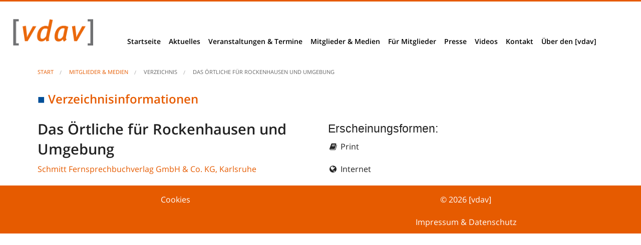

--- FILE ---
content_type: text/html;charset=utf-8
request_url: https://mediendatenbank.vdav.de/verzeichnis/das-oertliche-fuer-rockenhausen-und-umgebung
body_size: 3703
content:
<!DOCTYPE html><html class="no-js" lang="de">
<head>
<title>Das Örtliche für Rockenhausen und Umgebung - mediendatenbank.vdav.de</title> <meta http-equiv="content-type" content="text/html; charset=utf-8" >
<meta name="copyright" content="© 2026, [vdav] - Verband Deutscher Auskunfts- und Verzeichnismedien e. V." >
<meta name="language" content="de" >
<meta name="viewport" content="width=device-width, initial-scale=1" >
<meta name="page-topic" content="Miglieder, Verlage, Portale, Webseiten, Verzeichnisse" >
<meta name="geo.placename" content="Willich, Deutschland" >
<meta name="geo.position" content="51.2612366;6.4494525" >
<meta name="geo.region" content="DE-Willich" >
<meta name="ICBM" content="51.2612366, 6.4494525" >
<meta name="format-detection" content="telephone=no" >
<meta name="msapplication-starturl" content="https://mediendatenbank.vdav.de" >
<meta name="msapplication-TileImage" content="https://mediendatenbank.vdav.de/img/acme-tile-medium.png" >
<meta name="msapplication-TileColor" content="#ffffff" >
<meta name="msapplication-navbutton-color" content="#ffffff" >
<meta name="application-name" content="[vdav]-Mediendatenbank" >
<meta name="msapplication-tooltip" content="[vdav]-Mediendatenbank" >
<meta name="apple-mobile-web-app-title" content="[vdav]-Mediendatenbank" >
<meta name="msapplication-square70x70logo" content="https://mediendatenbank.vdav.de/img/acme-tile-small.png" >
<meta name="msapplication-square150x150logo" content="https://mediendatenbank.vdav.de/img/acme-tile-medium.png" >
<meta name="msapplication-wide310x150logo" content="https://mediendatenbank.vdav.de/img/acme-tile-wide.png" >
<meta name="msapplication-square310x310logo" content="https://mediendatenbank.vdav.de/img/acme-tile-large.png" >
<meta name="description" content="Verzeichnis: &quot;Das Örtliche für Rockenhausen und Umgebung&quot; des Verlages &quot;Schmitt Fernsprechbuchverlag GmbH &amp; Co. KG&quot; mit der Adresse &quot;Zeppelinstr. 7 D Karlsruhe&quot;" >
<meta name="keywords" content="Das Örtliche für Rockenhausen und Umgebung" >
<meta name="robots" content="index, follow, noarchive" >
<meta name="googlebot" content="index, follow, noarchive" > <link href="https://mediendatenbank.vdav.de/verzeichnis/das-oertliche-fuer-rockenhausen-und-umgebung" rel="canonical" >
<link href="https://mediendatenbank.vdav.de/verzeichnis/das-oertliche-fuer-rockenhausen-und-umgebung" hreflang="de" rel="alternate" >
<link href="https://mediendatenbank.vdav.de/img/favicon.ico" rel="shortcut icon" type="image/x-icon" >
<link href="https://mediendatenbank.vdav.de/img/favicon.png" rel="icon" type="image/x-icon" >
<link href="https://mediendatenbank.vdav.de/img/apple-touch-icon-60x60.png" rel="apple-touch-icon" sizes="60x60" >
<link href="https://mediendatenbank.vdav.de/img/apple-touch-icon-76x76.png" rel="apple-touch-icon" sizes="76x76" >
<link href="https://mediendatenbank.vdav.de/img/apple-touch-icon-120x120.png" rel="apple-touch-icon" sizes="120x120" >
<link href="https://mediendatenbank.vdav.de/img/apple-touch-icon-152x152.png" rel="apple-touch-icon" sizes="152x152" >
<link href="https://mediendatenbank.vdav.de/scripts/all.min.css?v=1.0.6" media="all" rel="stylesheet" type="text/css" > <script>
//<!--
var isErgebnisliste = false; //-->
</script> </head>

<body id="_body" onload="ga_trackPageview('/verzeichnis/das-oertliche-fuer-rockenhausen-und-umgebung');">

<h1 class="hide">[vdav]-Mediendatenbank</h1>
<div id="mobileMenu">
<div class="header">
<a href="#menu">Menu</a>
</div>
<nav id="menu">
<ul>
<li><a href="https://www.vdav.de/">Startseite</a></li>
<li><a href="#">Aktuelles</a>
<ul>
<li><a href="https://www.vdav.de/aktuelles">News</a></li>
<li><a href="https://www.vdav.de/berliner-ecke">Berliner Ecke</a></li>
<li><a href="https://www.vdav.de/basis-branchendaten">Basis- &amp; Branchendaten</a></li>
<li><a href="https://www.vdav.de/vdav-stellungnahmen">VDAV Stellungnahmen</a></li>
<li><a href="https://www.vdav.de/projekte-berichte">Projekte &amp; Berichte</a></li>
<li><a href="https://www.vdav.de/studien-erhebungen">Studien &amp; Erhebungen</a></li>
<li><a href="https://www.vdav.de/unserioese-anbieter">Unseriöse Anbieter</a></li>
<li><a href="https://www.vdav.de//vdav-branchentreff">[vdav]-Branchentreff</a></li>
<li><a href="https://www.vdav.de/deutscher-verzeichnismedienpreis">Deutscher VerzeichnismedienPreis 2016</a></li>
<li><a href="https://www.vdav.de/jobs-karriere">Jobs &amp; Karriere</a></li>
</ul>
</li>
<li><a href="https://www.vdav.de/veranstaltungen-termine">Veranstaltungen &amp; Termine</a></li>
<li><a href="https://www.vdav.de/MitgliederMedien">Mitglieder &amp; Medien</a>
<ul>
<li><a href="https://mediendatenbank.vdav.de">Mitglieder</a></li>
<li><a href="https://mediendatenbank.vdav.de/suche">Mitglieder- und Verzeichnissuche</a></li>
<li><a href="https://mediendatenbank.vdav.de/b2bsuche">B2B-Suche</a></li>
</ul>
</li>
<li><a href="https://www.vdav.de/FürMitglieder">Für Mitglieder</a></li>
<li><a href="#">Presse</a>
<ul>
<li><a href="https://www.vdav.de/presseinformationen">Presseinformationen</a></li>
<li><a href="https://www.vdav.de/presseclippings">Presseclippings</a></li>
<li><a href="https://www.vdav.de/download-pressematerial">Download Pressematerial</a></li>
<li><a href="https://www.vdav.de/akkreditierung">Akkreditierung</a></li>
</ul>
</li>
<li><a href="https://www.vdav.de/Videos">Videos</a></li>
<li><a href="#">Kontakt</a>
<ul>
<li><a href="https://www.vdav.de/kontakt-impressum">Kontakt &amp; Impressum</a></li>
<li><a href="https://www.vdav.de/wegbeschreibung">Wegbeschreibung</a></li>
</ul>
</li>
<li><a href="#">Über den [vdav]</a>
<ul>
<li><a href="https://www.vdav.de/verbandsstruktur">Verbandsstruktur</a></li>
<li><a href="https://www.vdav.de/lernen-sie-uns-kennen">Vorstand + Mitarbeiter</a></li>
<li><a href="https://www.vdav.de/mitglied-werden">Mitglied werden</a></li>
<li><a href="https://www.vdav.de/historie">Historie</a></li>
</ul>
</li>
</ul>
</nav>
</div>
<header class="">
<section class="logo">
<h2 class="hide">Logo</h2>

<div class="row">
<div class="large-2 medium-2 small-12 columns">
<a title="Startseite [vdav]-Mediendatenbank" href="https://mediendatenbank.vdav.de">
<img class="vdavLogo" src="https://mediendatenbank.vdav.de/img/vdav-logo.png" width="350" height="115" alt="Logo der [vdav]-Mediendatenbank">
</a>
</div>
<div class="large-10 medium-10 small-12 columns">
<nav class="top-bar" data-topbar>
<ul class="title-area">
<li class="toggle-topbar menu-icon"><a href="#"><span>menu</span></a></li>
</ul> 
<section class="top-bar-section">
<h2 class="hide">Navigation</h2>
<ul>

<li><a href="https://www.vdav.de/">Startseite</a></li>
<li class="has-dropdown">
<a href="#">Aktuelles</a>
<ul class="dropdown">
<li><a href="https://www.vdav.de/aktuelles">News</a></li>
<li><a href="https://www.vdav.de/berliner-ecke">Berliner Ecke</a></li>
<li><a href="https://www.vdav.de/basis-branchendaten">Basis- &amp; Branchendaten</a></li>
<li><a href="https://www.vdav.de/vdav-stellungnahmen">VDAV Stellungnahmen</a></li>
<li><a href="https://www.vdav.de/projekte-berichte">Projekte &amp; Berichte</a></li>
<li><a href="https://www.vdav.de/studien-erhebungen">Studien &amp; Erhebungen</a></li>
<li><a href="https://www.vdav.de/unserioese-anbieter">Unseriöse Anbieter</a></li>
<li><a href="https://www.vdav.de//vdav-branchentreff">[vdav]-Branchentreff</a></li>
<li><a href="https://www.vdav.de/deutscher-verzeichnismedienpreis">Deutscher VerzeichnismedienPreis 2016</a></li>
<li><a href="https://www.vdav.de/jobs-karriere">Jobs &amp; Karriere</a></li>
</ul>
</li>
<li><a href="https://www.vdav.de/veranstaltungen-termine">Veranstaltungen &amp; Termine</a></li>
<li class="has-dropdown">
<a href="https://www.vdav.de/MitgliederMedien">Mitglieder &amp; Medien</a>
<ul class="dropdown">
<li><a href="https://mediendatenbank.vdav.de">Mitglieder</a></li>
<li><a href="https://mediendatenbank.vdav.de/suche">Mitglieder- und Verzeichnissuche</a></li>
<li><a href="https://mediendatenbank.vdav.de/b2bsuche">B2B-Suche</a></li>
</ul>
</li>
<li><a href="https://www.vdav.de/FürMitglieder">Für Mitglieder</a></li>
<li class="has-dropdown">
<a href="#">Presse</a>
<ul class="dropdown">
<li><a href="https://www.vdav.de/presseinformationen">Presseinformationen</a></li>
<li><a href="https://www.vdav.de/presseclippings">Presseclippings</a></li>
<li><a href="https://www.vdav.de/download-pressematerial">Download Pressematerial</a></li>
<li><a href="https://www.vdav.de/akkreditierung">Akkreditierung</a></li>
</ul>
</li>
<li><a href="https://www.vdav.de/Videos">Videos</a></li>
<li class="has-dropdown">
<a href="#">Kontakt</a>
<ul class="dropdown">
<li><a href="https://www.vdav.de/kontakt-impressum">Impressum&nbsp;&amp;&nbsp;Datenschutz</a></li>
<li><a href="https://www.vdav.de/wegbeschreibung">Wegbeschreibung</a></li>
</ul>
</li>
<li class="has-dropdown">
<a href="#">Über den [vdav]</a>
<ul class="dropdown">
<li><a href="https://www.vdav.de/verbandsstruktur">Verbandsstruktur</a></li>
<li><a href="https://www.vdav.de/lernen-sie-uns-kennen">Vorstand + Mitarbeiter</a></li>
<li><a href="https://www.vdav.de/mitglied-werden">Mitglied werden</a></li>
<li><a href="https://www.vdav.de/historie">Historie</a></li>
</ul>
</li>

</ul>
</section>
</nav>
</div>
</div>
</section>
</header>

<section class="content">


<div class="row">
<div class="small-12 columns">
<ul class="breadcrumbs" typeof="schema:BreadcrumbList">
<li property="schema:itemListElement" typeof="schema:ListItem">
<a href="https://www.vdav.de" title="Startseite [vdav]" property="schema:item" typeof="schema:WebPage">
<span property="schema:name">Start</span>
</a>
</li>
<li property="schema:itemListElement" typeof="schema:ListItem">
<a href="https://mediendatenbank.vdav.de" title="Startseite [vdav]-Mediendatenbank - Mitglieder & Medien" property="schema:item" typeof="schema:WebPage">
<span property="schema:name">Mitglieder &amp; Medien</span>
</a>
</li>
<li property="schema:itemListElement" typeof="schema:ListItem">
<span property="schema:name">Verzeichnis</span>
</li>
<li class="current" property="schema:itemListElement" typeof="schema:ListItem">
<a href="https://mediendatenbank.vdav.de/verzeichnis/das-oertliche-fuer-rockenhausen-und-umgebung" title="Detailseite - Das Örtliche für Rockenhausen und Umgebung" property="schema:item" typeof="schema:WebPage">
<span property="schema:name">Das Örtliche für Rockenhausen und Umgebung</span>
</a>
</li>
</ul>
</div>
</div>

<!--content start--> 
<div class="row contentVerzeichnis oetb">
<div class="small-12 columns">


<h2 class="">Verzeichnisinformationen</h2>


<div typeof="schema:Product">

<div class="row">

<article class="large-6 medium-6 small-12 columns">
<h3 property="schema:name">Das Örtliche für Rockenhausen und Umgebung</h3>
<span class="hide" typeof="schema:Brand"><span property="schema:name">Das Örtliche</span></span>
<p>
<a title='Zur Detailansicht des Verlages "Schmitt Fernsprechbuchverlag GmbH & Co. KG" wechseln' href="https://mediendatenbank.vdav.de/verlag/schmitt-fernsprechbuchverlag-gmbh-co-kg">Schmitt Fernsprechbuchverlag GmbH & Co. KG, Karlsruhe</a>
</p>
</article>

<article class="large-6 medium-6 small-12 columns">
<h4>Erscheinungsformen:</h4>
<p>
<i class="fa fa-book fa-fw"></i>&nbsp;<span>Print</span>
</p>
<p>
<i class="fa fa-globe fa-fw"></i>&nbsp;<span>Internet</span>
</p>
</article>

</div>

<div class="row"> 

</div>
</div>


</div>
</div>
<!--content ende-->

</section>


<footer>
<div class="row">
<div class="large-6 medium-6 small-12 columns">
<div class="row">
<div class="large-12 medium-12 small-12 columns">
<a href="#CCM.openWidget" title="Cookies">Cookies</a>
</div>
</div>
</div>
<div class="large-6 medium-6 small-12 columns">
<div class="row">
<div class="large-12 medium-12 small-12 columns">
<p>&copy;&nbsp;2026&nbsp;[vdav]</p>
</div>
<div class="large-12 medium-12 small-12 columns">
<a href="https://www.vdav.de/kontakt-impressum" title="Impressum anzeigen">Impressum&nbsp;&amp;&nbsp;Datenschutz</a>
</div>
</div>
</div>
</div>
</footer>

<script src="https://mediendatenbank.vdav.de/scripts/jquery-2.1.4.min.js"></script>
<script src="https://mediendatenbank.vdav.de/scripts/vendor/modernizr.js"></script>
<script src="https://mediendatenbank.vdav.de/scripts/foundation.min.js"></script>
<script src="https://mediendatenbank.vdav.de/scripts/jquery-ui.custom.min.js"></script>
<script src="https://mediendatenbank.vdav.de/scripts/mmenu/dist/js/jquery.mmenu.all.min.js"></script>
<script type="text/javascript">

var DEFAULT_DOMAIN = 'mediendatenbank.vdav.de';
var DEFAULT_DOMAIN_PROTOKOLL = 'https://mediendatenbank.vdav.de';
var COOKIE_DOMAIN = '.vdav.de';
var baseUrl = 'https://mediendatenbank.vdav.de';
var COMPANY_NAME = '[vdav] - Verband Deutscher Auskunfts- und Verzeichnismedien e. V.';
var WWW_DOMAIN_PROTOKOLL = 'https://www.vdav.de';

var GA_VERIFY = 'UA-4119012-47';
gtag = window.gtag || null;

$(document).ready(function() {



});

$(document).foundation();

$('nav#menu').mmenu();

/**
* Bereich der main.js
*/
//Google-Analytics-Tracking
// VDAV-MDB SSYNC?? FIXME: !! Wird diese Funktion aufgerufen bevor ga geladen??
function ga_trackPageview(wert) {
if (gtag) {
gtag('config', GA_VERIFY, {'page_path': wert});
}
}

//Google-Analytics-Tracking => Events/Ereignisse
// VDAV-MDB SSYNC?? FIXME: !! Wird diese Funktion aufgerufen bevor ga geladen??
function ga_trackEvent(kategorie, action, label) {
if (gtag) {
gtag('event', action, {'event_category': kategorie, 'event_label': label});
}
}

/*******************************************************************************************************************************************/
/************************************************************* List und Detail *************************************************************/
/*******************************************************************************************************************************************/

/**
* VDAV ASYNC - DETAIL
* @returns {Boolean}
*/
function toggleDetails(name) {
$('html, body').animate({ scrollTop: $('#accordion-top').offset().top }, 'slow');

if ($('#accordion-top').hasClass('noprint')) {
$('#accordion-top').removeClass('noprint');
}
else {
$('#accordion-top').addClass('noprint');
}

ga_trackEvent('Verzeichnisse und Portale', 'Verzeichnisse und Portale aufklappen', '/verlag/' + name + '#panel1a');

return false;
}

</script>

<script src="https://ccm.vdav.de/ccm19/public/ccm19.js?apiKey=13244a85107a1fbc2f8cf64f16819c59d111009f27c7f08c&amp;domain=57865d0"
referrerpolicy="origin"
>
</script>
</body>
</html>
